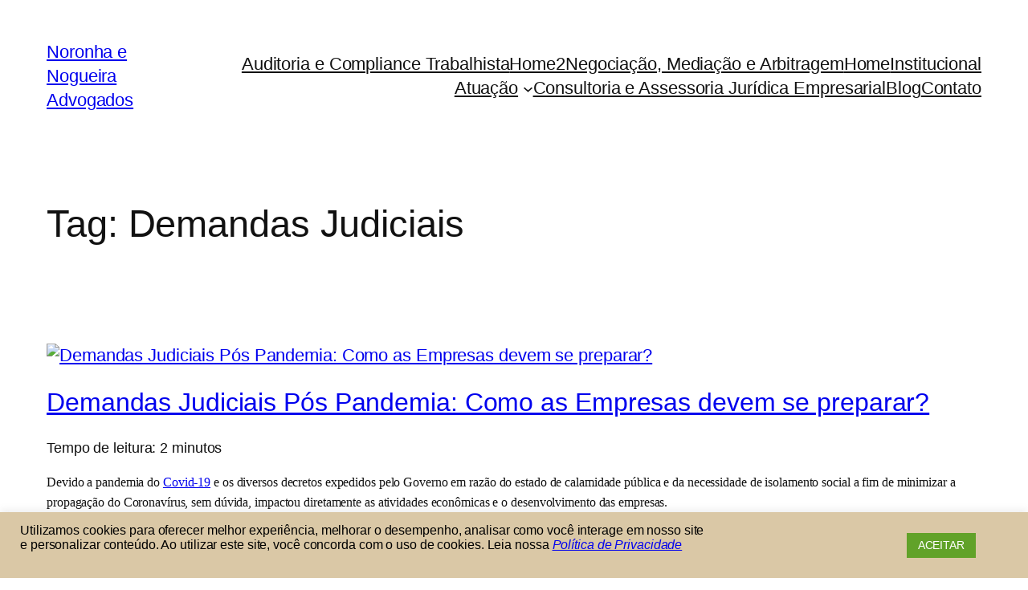

--- FILE ---
content_type: text/html; charset=utf-8
request_url: https://www.google.com/recaptcha/api2/anchor?ar=1&k=6Lek97gUAAAAAPn7GyTMyqlllgwxzRu9zac-8yz9&co=aHR0cHM6Ly9ub3JvbmhhYWR2LmNvbS5icjo0NDM.&hl=en&v=9TiwnJFHeuIw_s0wSd3fiKfN&size=invisible&anchor-ms=20000&execute-ms=30000&cb=asls0ky7326y
body_size: 48060
content:
<!DOCTYPE HTML><html dir="ltr" lang="en"><head><meta http-equiv="Content-Type" content="text/html; charset=UTF-8">
<meta http-equiv="X-UA-Compatible" content="IE=edge">
<title>reCAPTCHA</title>
<style type="text/css">
/* cyrillic-ext */
@font-face {
  font-family: 'Roboto';
  font-style: normal;
  font-weight: 400;
  font-stretch: 100%;
  src: url(//fonts.gstatic.com/s/roboto/v48/KFO7CnqEu92Fr1ME7kSn66aGLdTylUAMa3GUBHMdazTgWw.woff2) format('woff2');
  unicode-range: U+0460-052F, U+1C80-1C8A, U+20B4, U+2DE0-2DFF, U+A640-A69F, U+FE2E-FE2F;
}
/* cyrillic */
@font-face {
  font-family: 'Roboto';
  font-style: normal;
  font-weight: 400;
  font-stretch: 100%;
  src: url(//fonts.gstatic.com/s/roboto/v48/KFO7CnqEu92Fr1ME7kSn66aGLdTylUAMa3iUBHMdazTgWw.woff2) format('woff2');
  unicode-range: U+0301, U+0400-045F, U+0490-0491, U+04B0-04B1, U+2116;
}
/* greek-ext */
@font-face {
  font-family: 'Roboto';
  font-style: normal;
  font-weight: 400;
  font-stretch: 100%;
  src: url(//fonts.gstatic.com/s/roboto/v48/KFO7CnqEu92Fr1ME7kSn66aGLdTylUAMa3CUBHMdazTgWw.woff2) format('woff2');
  unicode-range: U+1F00-1FFF;
}
/* greek */
@font-face {
  font-family: 'Roboto';
  font-style: normal;
  font-weight: 400;
  font-stretch: 100%;
  src: url(//fonts.gstatic.com/s/roboto/v48/KFO7CnqEu92Fr1ME7kSn66aGLdTylUAMa3-UBHMdazTgWw.woff2) format('woff2');
  unicode-range: U+0370-0377, U+037A-037F, U+0384-038A, U+038C, U+038E-03A1, U+03A3-03FF;
}
/* math */
@font-face {
  font-family: 'Roboto';
  font-style: normal;
  font-weight: 400;
  font-stretch: 100%;
  src: url(//fonts.gstatic.com/s/roboto/v48/KFO7CnqEu92Fr1ME7kSn66aGLdTylUAMawCUBHMdazTgWw.woff2) format('woff2');
  unicode-range: U+0302-0303, U+0305, U+0307-0308, U+0310, U+0312, U+0315, U+031A, U+0326-0327, U+032C, U+032F-0330, U+0332-0333, U+0338, U+033A, U+0346, U+034D, U+0391-03A1, U+03A3-03A9, U+03B1-03C9, U+03D1, U+03D5-03D6, U+03F0-03F1, U+03F4-03F5, U+2016-2017, U+2034-2038, U+203C, U+2040, U+2043, U+2047, U+2050, U+2057, U+205F, U+2070-2071, U+2074-208E, U+2090-209C, U+20D0-20DC, U+20E1, U+20E5-20EF, U+2100-2112, U+2114-2115, U+2117-2121, U+2123-214F, U+2190, U+2192, U+2194-21AE, U+21B0-21E5, U+21F1-21F2, U+21F4-2211, U+2213-2214, U+2216-22FF, U+2308-230B, U+2310, U+2319, U+231C-2321, U+2336-237A, U+237C, U+2395, U+239B-23B7, U+23D0, U+23DC-23E1, U+2474-2475, U+25AF, U+25B3, U+25B7, U+25BD, U+25C1, U+25CA, U+25CC, U+25FB, U+266D-266F, U+27C0-27FF, U+2900-2AFF, U+2B0E-2B11, U+2B30-2B4C, U+2BFE, U+3030, U+FF5B, U+FF5D, U+1D400-1D7FF, U+1EE00-1EEFF;
}
/* symbols */
@font-face {
  font-family: 'Roboto';
  font-style: normal;
  font-weight: 400;
  font-stretch: 100%;
  src: url(//fonts.gstatic.com/s/roboto/v48/KFO7CnqEu92Fr1ME7kSn66aGLdTylUAMaxKUBHMdazTgWw.woff2) format('woff2');
  unicode-range: U+0001-000C, U+000E-001F, U+007F-009F, U+20DD-20E0, U+20E2-20E4, U+2150-218F, U+2190, U+2192, U+2194-2199, U+21AF, U+21E6-21F0, U+21F3, U+2218-2219, U+2299, U+22C4-22C6, U+2300-243F, U+2440-244A, U+2460-24FF, U+25A0-27BF, U+2800-28FF, U+2921-2922, U+2981, U+29BF, U+29EB, U+2B00-2BFF, U+4DC0-4DFF, U+FFF9-FFFB, U+10140-1018E, U+10190-1019C, U+101A0, U+101D0-101FD, U+102E0-102FB, U+10E60-10E7E, U+1D2C0-1D2D3, U+1D2E0-1D37F, U+1F000-1F0FF, U+1F100-1F1AD, U+1F1E6-1F1FF, U+1F30D-1F30F, U+1F315, U+1F31C, U+1F31E, U+1F320-1F32C, U+1F336, U+1F378, U+1F37D, U+1F382, U+1F393-1F39F, U+1F3A7-1F3A8, U+1F3AC-1F3AF, U+1F3C2, U+1F3C4-1F3C6, U+1F3CA-1F3CE, U+1F3D4-1F3E0, U+1F3ED, U+1F3F1-1F3F3, U+1F3F5-1F3F7, U+1F408, U+1F415, U+1F41F, U+1F426, U+1F43F, U+1F441-1F442, U+1F444, U+1F446-1F449, U+1F44C-1F44E, U+1F453, U+1F46A, U+1F47D, U+1F4A3, U+1F4B0, U+1F4B3, U+1F4B9, U+1F4BB, U+1F4BF, U+1F4C8-1F4CB, U+1F4D6, U+1F4DA, U+1F4DF, U+1F4E3-1F4E6, U+1F4EA-1F4ED, U+1F4F7, U+1F4F9-1F4FB, U+1F4FD-1F4FE, U+1F503, U+1F507-1F50B, U+1F50D, U+1F512-1F513, U+1F53E-1F54A, U+1F54F-1F5FA, U+1F610, U+1F650-1F67F, U+1F687, U+1F68D, U+1F691, U+1F694, U+1F698, U+1F6AD, U+1F6B2, U+1F6B9-1F6BA, U+1F6BC, U+1F6C6-1F6CF, U+1F6D3-1F6D7, U+1F6E0-1F6EA, U+1F6F0-1F6F3, U+1F6F7-1F6FC, U+1F700-1F7FF, U+1F800-1F80B, U+1F810-1F847, U+1F850-1F859, U+1F860-1F887, U+1F890-1F8AD, U+1F8B0-1F8BB, U+1F8C0-1F8C1, U+1F900-1F90B, U+1F93B, U+1F946, U+1F984, U+1F996, U+1F9E9, U+1FA00-1FA6F, U+1FA70-1FA7C, U+1FA80-1FA89, U+1FA8F-1FAC6, U+1FACE-1FADC, U+1FADF-1FAE9, U+1FAF0-1FAF8, U+1FB00-1FBFF;
}
/* vietnamese */
@font-face {
  font-family: 'Roboto';
  font-style: normal;
  font-weight: 400;
  font-stretch: 100%;
  src: url(//fonts.gstatic.com/s/roboto/v48/KFO7CnqEu92Fr1ME7kSn66aGLdTylUAMa3OUBHMdazTgWw.woff2) format('woff2');
  unicode-range: U+0102-0103, U+0110-0111, U+0128-0129, U+0168-0169, U+01A0-01A1, U+01AF-01B0, U+0300-0301, U+0303-0304, U+0308-0309, U+0323, U+0329, U+1EA0-1EF9, U+20AB;
}
/* latin-ext */
@font-face {
  font-family: 'Roboto';
  font-style: normal;
  font-weight: 400;
  font-stretch: 100%;
  src: url(//fonts.gstatic.com/s/roboto/v48/KFO7CnqEu92Fr1ME7kSn66aGLdTylUAMa3KUBHMdazTgWw.woff2) format('woff2');
  unicode-range: U+0100-02BA, U+02BD-02C5, U+02C7-02CC, U+02CE-02D7, U+02DD-02FF, U+0304, U+0308, U+0329, U+1D00-1DBF, U+1E00-1E9F, U+1EF2-1EFF, U+2020, U+20A0-20AB, U+20AD-20C0, U+2113, U+2C60-2C7F, U+A720-A7FF;
}
/* latin */
@font-face {
  font-family: 'Roboto';
  font-style: normal;
  font-weight: 400;
  font-stretch: 100%;
  src: url(//fonts.gstatic.com/s/roboto/v48/KFO7CnqEu92Fr1ME7kSn66aGLdTylUAMa3yUBHMdazQ.woff2) format('woff2');
  unicode-range: U+0000-00FF, U+0131, U+0152-0153, U+02BB-02BC, U+02C6, U+02DA, U+02DC, U+0304, U+0308, U+0329, U+2000-206F, U+20AC, U+2122, U+2191, U+2193, U+2212, U+2215, U+FEFF, U+FFFD;
}
/* cyrillic-ext */
@font-face {
  font-family: 'Roboto';
  font-style: normal;
  font-weight: 500;
  font-stretch: 100%;
  src: url(//fonts.gstatic.com/s/roboto/v48/KFO7CnqEu92Fr1ME7kSn66aGLdTylUAMa3GUBHMdazTgWw.woff2) format('woff2');
  unicode-range: U+0460-052F, U+1C80-1C8A, U+20B4, U+2DE0-2DFF, U+A640-A69F, U+FE2E-FE2F;
}
/* cyrillic */
@font-face {
  font-family: 'Roboto';
  font-style: normal;
  font-weight: 500;
  font-stretch: 100%;
  src: url(//fonts.gstatic.com/s/roboto/v48/KFO7CnqEu92Fr1ME7kSn66aGLdTylUAMa3iUBHMdazTgWw.woff2) format('woff2');
  unicode-range: U+0301, U+0400-045F, U+0490-0491, U+04B0-04B1, U+2116;
}
/* greek-ext */
@font-face {
  font-family: 'Roboto';
  font-style: normal;
  font-weight: 500;
  font-stretch: 100%;
  src: url(//fonts.gstatic.com/s/roboto/v48/KFO7CnqEu92Fr1ME7kSn66aGLdTylUAMa3CUBHMdazTgWw.woff2) format('woff2');
  unicode-range: U+1F00-1FFF;
}
/* greek */
@font-face {
  font-family: 'Roboto';
  font-style: normal;
  font-weight: 500;
  font-stretch: 100%;
  src: url(//fonts.gstatic.com/s/roboto/v48/KFO7CnqEu92Fr1ME7kSn66aGLdTylUAMa3-UBHMdazTgWw.woff2) format('woff2');
  unicode-range: U+0370-0377, U+037A-037F, U+0384-038A, U+038C, U+038E-03A1, U+03A3-03FF;
}
/* math */
@font-face {
  font-family: 'Roboto';
  font-style: normal;
  font-weight: 500;
  font-stretch: 100%;
  src: url(//fonts.gstatic.com/s/roboto/v48/KFO7CnqEu92Fr1ME7kSn66aGLdTylUAMawCUBHMdazTgWw.woff2) format('woff2');
  unicode-range: U+0302-0303, U+0305, U+0307-0308, U+0310, U+0312, U+0315, U+031A, U+0326-0327, U+032C, U+032F-0330, U+0332-0333, U+0338, U+033A, U+0346, U+034D, U+0391-03A1, U+03A3-03A9, U+03B1-03C9, U+03D1, U+03D5-03D6, U+03F0-03F1, U+03F4-03F5, U+2016-2017, U+2034-2038, U+203C, U+2040, U+2043, U+2047, U+2050, U+2057, U+205F, U+2070-2071, U+2074-208E, U+2090-209C, U+20D0-20DC, U+20E1, U+20E5-20EF, U+2100-2112, U+2114-2115, U+2117-2121, U+2123-214F, U+2190, U+2192, U+2194-21AE, U+21B0-21E5, U+21F1-21F2, U+21F4-2211, U+2213-2214, U+2216-22FF, U+2308-230B, U+2310, U+2319, U+231C-2321, U+2336-237A, U+237C, U+2395, U+239B-23B7, U+23D0, U+23DC-23E1, U+2474-2475, U+25AF, U+25B3, U+25B7, U+25BD, U+25C1, U+25CA, U+25CC, U+25FB, U+266D-266F, U+27C0-27FF, U+2900-2AFF, U+2B0E-2B11, U+2B30-2B4C, U+2BFE, U+3030, U+FF5B, U+FF5D, U+1D400-1D7FF, U+1EE00-1EEFF;
}
/* symbols */
@font-face {
  font-family: 'Roboto';
  font-style: normal;
  font-weight: 500;
  font-stretch: 100%;
  src: url(//fonts.gstatic.com/s/roboto/v48/KFO7CnqEu92Fr1ME7kSn66aGLdTylUAMaxKUBHMdazTgWw.woff2) format('woff2');
  unicode-range: U+0001-000C, U+000E-001F, U+007F-009F, U+20DD-20E0, U+20E2-20E4, U+2150-218F, U+2190, U+2192, U+2194-2199, U+21AF, U+21E6-21F0, U+21F3, U+2218-2219, U+2299, U+22C4-22C6, U+2300-243F, U+2440-244A, U+2460-24FF, U+25A0-27BF, U+2800-28FF, U+2921-2922, U+2981, U+29BF, U+29EB, U+2B00-2BFF, U+4DC0-4DFF, U+FFF9-FFFB, U+10140-1018E, U+10190-1019C, U+101A0, U+101D0-101FD, U+102E0-102FB, U+10E60-10E7E, U+1D2C0-1D2D3, U+1D2E0-1D37F, U+1F000-1F0FF, U+1F100-1F1AD, U+1F1E6-1F1FF, U+1F30D-1F30F, U+1F315, U+1F31C, U+1F31E, U+1F320-1F32C, U+1F336, U+1F378, U+1F37D, U+1F382, U+1F393-1F39F, U+1F3A7-1F3A8, U+1F3AC-1F3AF, U+1F3C2, U+1F3C4-1F3C6, U+1F3CA-1F3CE, U+1F3D4-1F3E0, U+1F3ED, U+1F3F1-1F3F3, U+1F3F5-1F3F7, U+1F408, U+1F415, U+1F41F, U+1F426, U+1F43F, U+1F441-1F442, U+1F444, U+1F446-1F449, U+1F44C-1F44E, U+1F453, U+1F46A, U+1F47D, U+1F4A3, U+1F4B0, U+1F4B3, U+1F4B9, U+1F4BB, U+1F4BF, U+1F4C8-1F4CB, U+1F4D6, U+1F4DA, U+1F4DF, U+1F4E3-1F4E6, U+1F4EA-1F4ED, U+1F4F7, U+1F4F9-1F4FB, U+1F4FD-1F4FE, U+1F503, U+1F507-1F50B, U+1F50D, U+1F512-1F513, U+1F53E-1F54A, U+1F54F-1F5FA, U+1F610, U+1F650-1F67F, U+1F687, U+1F68D, U+1F691, U+1F694, U+1F698, U+1F6AD, U+1F6B2, U+1F6B9-1F6BA, U+1F6BC, U+1F6C6-1F6CF, U+1F6D3-1F6D7, U+1F6E0-1F6EA, U+1F6F0-1F6F3, U+1F6F7-1F6FC, U+1F700-1F7FF, U+1F800-1F80B, U+1F810-1F847, U+1F850-1F859, U+1F860-1F887, U+1F890-1F8AD, U+1F8B0-1F8BB, U+1F8C0-1F8C1, U+1F900-1F90B, U+1F93B, U+1F946, U+1F984, U+1F996, U+1F9E9, U+1FA00-1FA6F, U+1FA70-1FA7C, U+1FA80-1FA89, U+1FA8F-1FAC6, U+1FACE-1FADC, U+1FADF-1FAE9, U+1FAF0-1FAF8, U+1FB00-1FBFF;
}
/* vietnamese */
@font-face {
  font-family: 'Roboto';
  font-style: normal;
  font-weight: 500;
  font-stretch: 100%;
  src: url(//fonts.gstatic.com/s/roboto/v48/KFO7CnqEu92Fr1ME7kSn66aGLdTylUAMa3OUBHMdazTgWw.woff2) format('woff2');
  unicode-range: U+0102-0103, U+0110-0111, U+0128-0129, U+0168-0169, U+01A0-01A1, U+01AF-01B0, U+0300-0301, U+0303-0304, U+0308-0309, U+0323, U+0329, U+1EA0-1EF9, U+20AB;
}
/* latin-ext */
@font-face {
  font-family: 'Roboto';
  font-style: normal;
  font-weight: 500;
  font-stretch: 100%;
  src: url(//fonts.gstatic.com/s/roboto/v48/KFO7CnqEu92Fr1ME7kSn66aGLdTylUAMa3KUBHMdazTgWw.woff2) format('woff2');
  unicode-range: U+0100-02BA, U+02BD-02C5, U+02C7-02CC, U+02CE-02D7, U+02DD-02FF, U+0304, U+0308, U+0329, U+1D00-1DBF, U+1E00-1E9F, U+1EF2-1EFF, U+2020, U+20A0-20AB, U+20AD-20C0, U+2113, U+2C60-2C7F, U+A720-A7FF;
}
/* latin */
@font-face {
  font-family: 'Roboto';
  font-style: normal;
  font-weight: 500;
  font-stretch: 100%;
  src: url(//fonts.gstatic.com/s/roboto/v48/KFO7CnqEu92Fr1ME7kSn66aGLdTylUAMa3yUBHMdazQ.woff2) format('woff2');
  unicode-range: U+0000-00FF, U+0131, U+0152-0153, U+02BB-02BC, U+02C6, U+02DA, U+02DC, U+0304, U+0308, U+0329, U+2000-206F, U+20AC, U+2122, U+2191, U+2193, U+2212, U+2215, U+FEFF, U+FFFD;
}
/* cyrillic-ext */
@font-face {
  font-family: 'Roboto';
  font-style: normal;
  font-weight: 900;
  font-stretch: 100%;
  src: url(//fonts.gstatic.com/s/roboto/v48/KFO7CnqEu92Fr1ME7kSn66aGLdTylUAMa3GUBHMdazTgWw.woff2) format('woff2');
  unicode-range: U+0460-052F, U+1C80-1C8A, U+20B4, U+2DE0-2DFF, U+A640-A69F, U+FE2E-FE2F;
}
/* cyrillic */
@font-face {
  font-family: 'Roboto';
  font-style: normal;
  font-weight: 900;
  font-stretch: 100%;
  src: url(//fonts.gstatic.com/s/roboto/v48/KFO7CnqEu92Fr1ME7kSn66aGLdTylUAMa3iUBHMdazTgWw.woff2) format('woff2');
  unicode-range: U+0301, U+0400-045F, U+0490-0491, U+04B0-04B1, U+2116;
}
/* greek-ext */
@font-face {
  font-family: 'Roboto';
  font-style: normal;
  font-weight: 900;
  font-stretch: 100%;
  src: url(//fonts.gstatic.com/s/roboto/v48/KFO7CnqEu92Fr1ME7kSn66aGLdTylUAMa3CUBHMdazTgWw.woff2) format('woff2');
  unicode-range: U+1F00-1FFF;
}
/* greek */
@font-face {
  font-family: 'Roboto';
  font-style: normal;
  font-weight: 900;
  font-stretch: 100%;
  src: url(//fonts.gstatic.com/s/roboto/v48/KFO7CnqEu92Fr1ME7kSn66aGLdTylUAMa3-UBHMdazTgWw.woff2) format('woff2');
  unicode-range: U+0370-0377, U+037A-037F, U+0384-038A, U+038C, U+038E-03A1, U+03A3-03FF;
}
/* math */
@font-face {
  font-family: 'Roboto';
  font-style: normal;
  font-weight: 900;
  font-stretch: 100%;
  src: url(//fonts.gstatic.com/s/roboto/v48/KFO7CnqEu92Fr1ME7kSn66aGLdTylUAMawCUBHMdazTgWw.woff2) format('woff2');
  unicode-range: U+0302-0303, U+0305, U+0307-0308, U+0310, U+0312, U+0315, U+031A, U+0326-0327, U+032C, U+032F-0330, U+0332-0333, U+0338, U+033A, U+0346, U+034D, U+0391-03A1, U+03A3-03A9, U+03B1-03C9, U+03D1, U+03D5-03D6, U+03F0-03F1, U+03F4-03F5, U+2016-2017, U+2034-2038, U+203C, U+2040, U+2043, U+2047, U+2050, U+2057, U+205F, U+2070-2071, U+2074-208E, U+2090-209C, U+20D0-20DC, U+20E1, U+20E5-20EF, U+2100-2112, U+2114-2115, U+2117-2121, U+2123-214F, U+2190, U+2192, U+2194-21AE, U+21B0-21E5, U+21F1-21F2, U+21F4-2211, U+2213-2214, U+2216-22FF, U+2308-230B, U+2310, U+2319, U+231C-2321, U+2336-237A, U+237C, U+2395, U+239B-23B7, U+23D0, U+23DC-23E1, U+2474-2475, U+25AF, U+25B3, U+25B7, U+25BD, U+25C1, U+25CA, U+25CC, U+25FB, U+266D-266F, U+27C0-27FF, U+2900-2AFF, U+2B0E-2B11, U+2B30-2B4C, U+2BFE, U+3030, U+FF5B, U+FF5D, U+1D400-1D7FF, U+1EE00-1EEFF;
}
/* symbols */
@font-face {
  font-family: 'Roboto';
  font-style: normal;
  font-weight: 900;
  font-stretch: 100%;
  src: url(//fonts.gstatic.com/s/roboto/v48/KFO7CnqEu92Fr1ME7kSn66aGLdTylUAMaxKUBHMdazTgWw.woff2) format('woff2');
  unicode-range: U+0001-000C, U+000E-001F, U+007F-009F, U+20DD-20E0, U+20E2-20E4, U+2150-218F, U+2190, U+2192, U+2194-2199, U+21AF, U+21E6-21F0, U+21F3, U+2218-2219, U+2299, U+22C4-22C6, U+2300-243F, U+2440-244A, U+2460-24FF, U+25A0-27BF, U+2800-28FF, U+2921-2922, U+2981, U+29BF, U+29EB, U+2B00-2BFF, U+4DC0-4DFF, U+FFF9-FFFB, U+10140-1018E, U+10190-1019C, U+101A0, U+101D0-101FD, U+102E0-102FB, U+10E60-10E7E, U+1D2C0-1D2D3, U+1D2E0-1D37F, U+1F000-1F0FF, U+1F100-1F1AD, U+1F1E6-1F1FF, U+1F30D-1F30F, U+1F315, U+1F31C, U+1F31E, U+1F320-1F32C, U+1F336, U+1F378, U+1F37D, U+1F382, U+1F393-1F39F, U+1F3A7-1F3A8, U+1F3AC-1F3AF, U+1F3C2, U+1F3C4-1F3C6, U+1F3CA-1F3CE, U+1F3D4-1F3E0, U+1F3ED, U+1F3F1-1F3F3, U+1F3F5-1F3F7, U+1F408, U+1F415, U+1F41F, U+1F426, U+1F43F, U+1F441-1F442, U+1F444, U+1F446-1F449, U+1F44C-1F44E, U+1F453, U+1F46A, U+1F47D, U+1F4A3, U+1F4B0, U+1F4B3, U+1F4B9, U+1F4BB, U+1F4BF, U+1F4C8-1F4CB, U+1F4D6, U+1F4DA, U+1F4DF, U+1F4E3-1F4E6, U+1F4EA-1F4ED, U+1F4F7, U+1F4F9-1F4FB, U+1F4FD-1F4FE, U+1F503, U+1F507-1F50B, U+1F50D, U+1F512-1F513, U+1F53E-1F54A, U+1F54F-1F5FA, U+1F610, U+1F650-1F67F, U+1F687, U+1F68D, U+1F691, U+1F694, U+1F698, U+1F6AD, U+1F6B2, U+1F6B9-1F6BA, U+1F6BC, U+1F6C6-1F6CF, U+1F6D3-1F6D7, U+1F6E0-1F6EA, U+1F6F0-1F6F3, U+1F6F7-1F6FC, U+1F700-1F7FF, U+1F800-1F80B, U+1F810-1F847, U+1F850-1F859, U+1F860-1F887, U+1F890-1F8AD, U+1F8B0-1F8BB, U+1F8C0-1F8C1, U+1F900-1F90B, U+1F93B, U+1F946, U+1F984, U+1F996, U+1F9E9, U+1FA00-1FA6F, U+1FA70-1FA7C, U+1FA80-1FA89, U+1FA8F-1FAC6, U+1FACE-1FADC, U+1FADF-1FAE9, U+1FAF0-1FAF8, U+1FB00-1FBFF;
}
/* vietnamese */
@font-face {
  font-family: 'Roboto';
  font-style: normal;
  font-weight: 900;
  font-stretch: 100%;
  src: url(//fonts.gstatic.com/s/roboto/v48/KFO7CnqEu92Fr1ME7kSn66aGLdTylUAMa3OUBHMdazTgWw.woff2) format('woff2');
  unicode-range: U+0102-0103, U+0110-0111, U+0128-0129, U+0168-0169, U+01A0-01A1, U+01AF-01B0, U+0300-0301, U+0303-0304, U+0308-0309, U+0323, U+0329, U+1EA0-1EF9, U+20AB;
}
/* latin-ext */
@font-face {
  font-family: 'Roboto';
  font-style: normal;
  font-weight: 900;
  font-stretch: 100%;
  src: url(//fonts.gstatic.com/s/roboto/v48/KFO7CnqEu92Fr1ME7kSn66aGLdTylUAMa3KUBHMdazTgWw.woff2) format('woff2');
  unicode-range: U+0100-02BA, U+02BD-02C5, U+02C7-02CC, U+02CE-02D7, U+02DD-02FF, U+0304, U+0308, U+0329, U+1D00-1DBF, U+1E00-1E9F, U+1EF2-1EFF, U+2020, U+20A0-20AB, U+20AD-20C0, U+2113, U+2C60-2C7F, U+A720-A7FF;
}
/* latin */
@font-face {
  font-family: 'Roboto';
  font-style: normal;
  font-weight: 900;
  font-stretch: 100%;
  src: url(//fonts.gstatic.com/s/roboto/v48/KFO7CnqEu92Fr1ME7kSn66aGLdTylUAMa3yUBHMdazQ.woff2) format('woff2');
  unicode-range: U+0000-00FF, U+0131, U+0152-0153, U+02BB-02BC, U+02C6, U+02DA, U+02DC, U+0304, U+0308, U+0329, U+2000-206F, U+20AC, U+2122, U+2191, U+2193, U+2212, U+2215, U+FEFF, U+FFFD;
}

</style>
<link rel="stylesheet" type="text/css" href="https://www.gstatic.com/recaptcha/releases/9TiwnJFHeuIw_s0wSd3fiKfN/styles__ltr.css">
<script nonce="JY0zIpTP9Z2b6N96bevHAA" type="text/javascript">window['__recaptcha_api'] = 'https://www.google.com/recaptcha/api2/';</script>
<script type="text/javascript" src="https://www.gstatic.com/recaptcha/releases/9TiwnJFHeuIw_s0wSd3fiKfN/recaptcha__en.js" nonce="JY0zIpTP9Z2b6N96bevHAA">
      
    </script></head>
<body><div id="rc-anchor-alert" class="rc-anchor-alert"></div>
<input type="hidden" id="recaptcha-token" value="[base64]">
<script type="text/javascript" nonce="JY0zIpTP9Z2b6N96bevHAA">
      recaptcha.anchor.Main.init("[\x22ainput\x22,[\x22bgdata\x22,\x22\x22,\[base64]/[base64]/UltIKytdPWE6KGE8MjA0OD9SW0grK109YT4+NnwxOTI6KChhJjY0NTEyKT09NTUyOTYmJnErMTxoLmxlbmd0aCYmKGguY2hhckNvZGVBdChxKzEpJjY0NTEyKT09NTYzMjA/[base64]/MjU1OlI/[base64]/[base64]/[base64]/[base64]/[base64]/[base64]/[base64]/[base64]/[base64]/[base64]\x22,\[base64]\\u003d\\u003d\x22,\x22woTDl0N7cMOdwowtwolKE8OPCsKHwrTDl8KdZmHCtwDCpUDDlcOcPcK0wpE6KjrCoibCiMOLwpbCm8K1w7jCvn/ChMOSwo3Ds8OnwrbCu8OCD8KXcGslKDPCpMOdw5vDvSZORBx8MsOcLRY7wq/DlzbDoMOCwojDpMOnw6LDrhDDox8Aw7PCpQbDh3sZw7TCnMK4ecKJw5LDtMOSw58ewrByw4/[base64]/wqDCtsKjw6wrwojDn8OnesOCDMKcW8Kow6rDicOIwrAxaQwNeWYHHMKSw7rDpcKgwqzCjMOrw5tiwqcJOVwDbTrCrR1nw4sPJ8OzwpHCuBHDn8KUejXCkcKnwo7CvcKUK8Otw7XDs8Ohw43CvFDCh0Acwp/[base64]/Cqi3Cp8O9w6rCo8OpfT7DkyLCjghswqMNw5ZdOjY1wrDDq8KIHG94R8O3w7R/E0c4wpRkNSnCu2Z9RMOTwrEVwqVVFsOYaMK9XR0tw5jCuwZJBSkBQsOyw50nb8Kfw6vCgkEpwobCnMOvw51rw5p/wp/CtsKqwoXCnsO2LHLDtcKkwotawrNmwrhhwqEdYcKJZcOdw5wJw4EgEh3CjlrCiMK/RsONbQ8Iwo8WfsKPdgHCujwFRsO5KcKhf8KRb8OVw4LDqsOLw6PCtMK6LMO2Y8OUw4PCpUoiwrjDlyfDt8K7aXHCnFo9HMOgVMOgwonCuSU3ZsKwJcO5wopRRMOzbAAjeRjClwg6wrLDvcKuw6JywpoRC1p/CALCiFDDtsKDw584Vk9nwqjDqzPDv0BOSyEbfcOSwoNUAzROGMOOw6bDuMOHW8KCw69kEHoXEcO9w4M7BsKxw4rDjsOMCMOJLjBwwpvDmGvDhsOFDX/Ch8OvbUIQw4zDlnnDiWnDgmM8wrVWwqpfw4d0wrzCiSrChQ3DoiZlw7UGw7YEw7fDiMK/wr/CnsKgGmfDoMOvAyk3w5hhwq40wqd+w5MnDGhVw5XDhMOkw5jCkMObwop7XFVawrZxRUzCsMKlwqfChsK5wqI6w48NG3hiMAVLemRVw4hmwobChMKBwrvCniTDv8Kaw4DDo1xNw552w7l3wpfDrzrDmMK8wrrCisOYw5TCiTUTdcKIfcK3w7p/WMKXwrXDj8O9KMOYYMKSwrXCun4Rw4dkw4nDr8KpEMODPUvCp8O/wrVhw73DqsOOw5nCpHNFw6jDmsOCw6cBwpPCtUNBwp92JMOjwoPDhcKeYwPCocKwwrtQc8OHTcOjwrXDrkLDvwxvwqLDkX5fw51cSsKiwrAGI8OsXsOzNX9Yw5pEYsOlacKCKMKlc8KpSMKTQFduwo1kwrbCqMOuwpDCrsOvL8O/ScKHYMK9wr/[base64]/[base64]/DvsKyWTjDusOkw6YAD8Kgw5XDl8OOw4zCr8KaVMOywrtFw4UrwpfCrMKxwobDnsKfwoXDh8Kuwr7Cu31MJDDCqcOmasKDKm1pwqRBwpPCscK/w73DoSvCssKTwqfDmS1xB2YnE3/CnWDDkcOew65CwoQzHMK7wrPCtcOmw4U8w4tXw6gKwoxRwoZeJ8OVKsKPF8OYe8KMw7keNsOwfMO+wo/DtgDCq8O5A1TCr8OGw6RLwq5IZGNveBLDgEhtwo3Ci8OdU2UDwrHDhjPDjCo7YsKrdmVNThAyDMKwWmdqGsObBsOgdmnDqcOoQ3PDvMKwwpJ+W0XCkcKzwp7Dp2PDkXzDpHxYw5HCssKKB8OgYcKOVG/Dk8KATsOnwq3CuBTCjwxowpfCmMKpw6/CsEbDrAHDk8O+FMKbFVd2bcKQw4nDusKjwpsww5/[base64]/bQBDIsOhEHTDtsOpd3vCv3l0XMK4w7LCvcOCw5BkU8KdJ8KgwqY7w7RgRSnCr8Oow4zCmcKxcCwLw6spw4bCk8K/Y8Knf8OFbMKAeMK7HGUEwqMJBl19WW3Cnxldwo/DsSNjw7x2ThMpd8KEHsOXwqdwGcOvKDkzw6gtQcOLwp4jUsOFwop/w4k5FxPDssOhw7tgL8KRw5xKa8OpazvCtUvChXHCuBzChGnCuzpjVMOfTMO6wokpOgwiMMKYwrLCkRgbR8O3w4twGcK7GcOBwpILwpMowqQgw6nCuEnCncORTcKgOcOoEA3DnsKLwpwOBHDDhi1Gw4kRwpHDj3UiwrE/[base64]/[base64]/wotSw4HDmTLCjTTCncKYwo/DsgllRsK9wovClTkPasOpw67DscKOw5PDjnjCvWt0SsO5B8KHOcKKw4XDs8KIDwtYwrjClcKlUj0sE8OAIHbCum4Gw5lEYWBATsODUEXDg3vCmcOJIsO7V1LCqFMvc8KRIsKAw5TDr3VlZsO/wpfCpcK8w7LDmzpGwqFtP8OLwo48AWLDuyVTGXVhw6skwrExZcO/Hz9WTcK1LUvDiwsCZcOfw6QXw7jCrMOwMsKEw6jDh8KZwrEjHRjCsMKDwrfCp2DCvikdwr0Sw7Mow6nCk3zCusOdA8Kzw4Q0PMKMQ8KhwodmRsOcw4hjw5LDvcKlw6LCkxHCpUc/dcOowr0lIwnCscKIC8KtfsO7WytNPFHCtMKnWB8qfsO6cMORw5haI3/DjlUfFRxcw55HwqYXBcKlYsOIwqvCsTrCpGBfZljDniTDrMKmC8KfSzw7wpc/URnCj30+woYrw77DqsK2NVXCgkHDm8KOYMK5RMOTw4gscsO9PsKoV0nDlSlHNMKWwp/ClXM7w4vDoMO3bcK2TMKiDHFfw6RTw6NpwpY0ICgNSk/CpDLCpMOkEB4Uw5LCsMOlwqnCvxFHw683wozDtj/DkTIrw5nCrMOFV8OKO8K0w4JHCcKzwosuwr3CqcKwRwdEc8OaPsOhw4XCkCBhw7VpwrTCsUrDu3JzWMKLwq4gwqcCKkHDtsOOD1nCvlAIfcKPOGTDvDjCl0TDnRduAcKHNMKFw5PDpMKcw6HCscKvSsKrw4nCjU/[base64]/ChsKeAi51wpzDl8ObworDjnHDrUx+w7kOTsK7BMOsTAQRwpzCpSbDh8OEdEPDqXJtw7HDvMK5w5ETJcOkRALCqcKoW0DCmHN0dcOLCsKww53DkcK+SsKgMMKWKGYpw6HCjcKcwpXDpsKzECbDucKnw4lyJsKmw5nDqMKxw79JFRDDksKlDBJhWArDh8Kew5/CiMKpYk8ib8O7CMOHwpwpwq80UlvDjcOBwpUGwo7ClU3DqE3Dr8KVUMKSZhosIcOewoBiwpbDtRjDrsOGX8O2chHDrsKCcMK5w5ogVA0ZEGZ7YMODYVDCm8OlR8O1w6jDlMOQN8OVwqVGwpTDmcOaw5Aiwot2NsKqFXF9w4laH8Oxw4pcw5pPw67DpcOfwp/[base64]/[base64]/DosOsKsOSXMO8PiPCiUTCpsOjMsO7woFqw7LCi8KEwpfCrztrGcOQIETCgnnCs1DCrFLDiEl/wqcTE8KZw5LDp8KSwrVDPEnCvg4cNFvDkMK5VsK0Qxhxw78hW8OZVcOMwrXCmMOzLDPDhsKxwpLDqithwqbCosOwFsOefsOOGxjChMOpdsODXSEvw4oWwr3DisOlD8OAZ8OrwqDCjSbCiX9ew7/DujbDrCV4wrrDthUow5pVXCc3w6gbw7l9HUHCi0jClMO+w7fCsl7DqcKBNcOPXXxFTcOWGsO4wr/DhmDCp8OtPMK1P2zDgMKjwpPDt8OqPB/Ck8K9YMKlwrxDwq7DtMOCwpXChMOdTDbCol7Cv8Kxw5QxwobCssKzFCIREl1Xwq3ChWJbKwjCpFBzwpnDjcKSw7Q/KcOPw4Z/wqpEw4cqUwTDk8Kvwo4oKsKTwoV0UsK/wr9vwozDlB9nP8K3wp7CicOUwoJLwr/DukfDvXgEVg84QhXDvcKrw4geeU0Dw6zDscKZw7XDvUjCtMO7Uk8fwrTDgE8KH8O2wpHDscOFecOWNsODw4LDl1BYEV3Cjx/[base64]/Cp1HDt3nCkcKrW3TCiW49BMK8woUqwqvCjG/DpcOeAFTDgxrDqcOsUsOfAMKlwrrDjXkrw6QlwrQ9DMO3wo1VwovComDDvMKxTFzCiCIAX8O8KkvDuQwBOEJ+RMKzwpPCs8Omw5MjN1nCgcO1RhlSw5U8LF7DnVLCicKVEcKFZMOHesKQw4/[base64]/DmQEpLsKowqhBw4fDpMKCwr7Cgko5PMOXWsOPfGB2C8OWwpg9wrfCqDxJwoYzwohgw4nCtjVsChBdNsKLwqTDlTrCjcKfwovDnBLCqmHDplYdwqjDvgdawqTCkSQJcsOWJWUGDcKeXMKgCh7DscK/[base64]/CmDJVwqEUw4VsLVHCn219woUMRAHCmTjCn8OPwoVAw6csB8KSV8KnFcOdN8OUw4jDlcK8w4LCrzxEw4ECcwB/[base64]/[base64]/UQ7CvXbDlmwbw7LDuMKHDgHCkD1rc8OWJcKAwobDkFE/[base64]/DhMO2wrU4wrVWf8KWw4HDlMKhwo7CusOZwr7CicKbJsOTwr/CrTzDpsKrwq4SWMKGFE54wojChMOvw5nCqkbDhid6w7vDpXYlwqcZw7zDgsOGaAnCmsOLw7RswrXCvWU/cRzCuW3Dl8KJwqjClcKnCMOpw58qS8Kfw7XCn8OoGTfDskLCm1R4wq3DkwLClsKpJzdhJRzCv8OMQcOhdBbCpHPChMOvwpFWwr7CkynCpVhrw5/CvX7CkA3CncOUWMK3w5TCgW8YOWTDg1IcH8OjQcOJSXsUHDfCo0g1VnTCtTguw5Z4wqzCqcOUY8OtwoXCoMOcwpPCmUV+NsKuZ2jCqTNnw5bCncKdRn0HbcKIwrQ8w4gKTjTDnMKRUsKtDWLCjUXDoMK3w7JlFy4MflNuw5l9w6JUwq7Dh8Kjw63Cuh/CvS9KTMKcw6QbLATCnsOUwpcICC5Aw7okaMKkfCbCngMUw7XDqQvCmUsnYGMjOT/[base64]/wobCgsOpcsOzwqTDmnMFw5zClDDCl8KVfMK9DcKTwp8XKsKEH8KGw5EqUcOiw5DDn8KjWWocw69zMcORw5Fcw61ew6/Dih7CmC3Cv8KJwpfDmcKrwpDDn3/CjMKbw7jDrMOyS8OkBE1GdRFaNHbCl3gnw6nDvF7CmMOmJwQFJ8KlaCbDgx3Cr0vDosOxHMKnX0XDp8K5QGHCs8OjOcO5U2vCkVzDqj7DpjZMUsKhwrhZw5/ClsKrw6bCnVXCrxFnEgMMOV1Hd8KPGBk7w6HDusKQKwMqCsKmAgMbwpvDqMO8w6ZOwpHDhCHDsBjClMOUF2fDkQkhSXEOLA0rw7cyw77ClnjCqcOHwrnCi3svwoLDvVgzw4rCgwh/HQDCukLDosK6w4MAw6vCnMOEw6PDi8K7w6x/QQQxAsKHIlwcwpfCmsKMH8OVKsOeNMKGw6/DoQgaPsKkXcOTwq4iw6rDvCvCrSbCoMK6w4vCqEZyGMOUOmp+LQLCosOHwpcJw4zCmMKPClLCgyU2FcO0w4R5w4owwphkwqLDmcK2M1vDgsKEwpfCsWvCrsKZWsO0wpxSw6DDvHHCusOIMsOAQQhPFMK3wqHDoGJ2WcKQPMODwrRkZ8O0Nz4aMMOrfsO2w4/[base64]/[base64]/Dp8OEe8KrZm1XZgTDjMKQJsOKw4XDucKRwpMnw6zDmE08LGPDhgoYHkkWO1QRw4AmOcO1wrFKVQbDij3DmMOcw5d9wpd1NMKrDUvDsSsabcKWXA1CwoTCocKRMcKkUkBaw7lQUHbChcOvQQbDhRp1wrbCgMKvw7Qgw5HDoMK0V8OlTAfDpkzCksOJwqjCtXQaw5/DncKUwpPCkQUMwoANw4ksXsK/YsOwwobDpWFmw7czwrvDhR8pworDscKJV2rDg8KNL8KFKxAaPXfCry94wpLDscOgcsO9wr/Cj8OeIlMHwplpwqURNMOZNMKvEhYMPMO5eictw7kjFcOiw57CsUoYcMKgW8OIJMKwwqgEwpoWwrLDmsO/w7bCljApakvCqcKrw6sGw78iMj7DjlnDjcOtEQrDh8K2wo7CrsKUw5vDgzJQcUcdw7NZwpLDisKNwpYTUsOuw5bDhh1fw5vClx/[base64]/DiAbCuMKHQzEfw58vbiLCnUY/wrlHJMKdwoBbCMO1VQ7Cn2Bhwo04wrfDp2Ytw51LYsOCCUzDowvCm0h4HlB6woVnwr3Cl294w5lFw4s5BjDClMOCQcO9wp3CthMfTwAxND/DnMKNw77Dp8K1wrd2SMOiMnd7wpPCkQklw6fCssKWMTbCp8KtwpAPfUbCs0h9w44EwqPChGwMRMObcGJQwqkgKMKiw7I1w5x8BsOufcOpwrNiERLDtG7DqcKLNsKOLsKmGsKgw7/[base64]/Dh8KjRChSwpDCu3clI8Obw5A/w4ciScKpbStaY3E6w5NNw57Dvx4Lw4rCh8K6UGHDmcKAw6rDvsOcwrDCgsK1wo13wql0w5HDnV98woPDvlQ6w5zDmcK/wqt+w6fCth84wpbChkfCgsKswqBRw4kYdcOeLwl6wrfDqxHConXDihvDnWjCvcKdAF1Zwo5bw6/[base64]/DrMKfw7fDp8Khw5fDmDPCjWfCgMKYwpDCnsKdwqzCnCnDmsKALMKAbSfDiMO1wrTDksOMw7DCgcO6wqgJasKiwqx5UBE3wqs2w70zIMKMwrDDmnDDucKAw47CkMO0FmlJwosVwqDCssKuwpMwGcKjBGfDr8OlwrfCqcOBwpHCgizDkx3CvMO/w43DscOswqgFwrRYE8ORwoEXwodpWcKIwr5UdsKsw6l/McKQwodow4tqw6/CtlnDkUvCvDbCscOxPMOHw7hwwrzCrsOyGcO6LAYlM8OtZyx/UcOkGMKWW8O0AsOdwp7CtWzDlsKUw4HCnS3DqCMCdCfCkxI3w7B2w4I9wofDiyDDlw/DosK9DcOww65sw7DDqcKdw7/CuH9iTMK8IsOlw5LCpMO8OzFuP3PCo1siwrTCp0x8w77DtkrCm1t/w5I1F2zCicOowpcMw5vCs0FvA8OYCMOWDsOlelxkTMKzSsO6wpdndgvDn23Co8KERUBMOBkVwr0dPsOBw4liw4XDknZHw7DDjBvDrsOLw4fDjz/Dih3DoTJTwr3CvBkCRcO4I3HDjBLDr8KewpwVLDF0w6UQIMOTXMK3HSAlHh7CtlXCr8KoIMOCAcO5W3nCicKZb8O/TkHDkSXCvcKaNcO4w6fDtyUgUB0Xwr7DucKnwozDhsOjw4TCucKaUCFcw4jDj1LDq8OXwp8BSEDCo8OtHztTw6vDmcO9wpd5w6fCkAJ2w4oIw7E3YXvDpFsbw7rDvMKsAcO/[base64]/DqMOgC8Kqwp7Cm8KAwroew5UTw4s1U8KLbCd3wrzDuMKVwonCk8OWw5jDp2/ChinDvcOAwrFcwqTCoMKTVcKGwpl5S8Obw5fCsgUgHsKJwowXw5hbwrHDhsKnwp5AFMKYUcK4w5/DoQbCk3XDu3hnFD0lRGrCgsKrQ8OtHWYTMkLDpAVHIhtbw71gdXvDggo2M1rClSFowoQqwoR/CMOpYcOOwpTDhsO3RsK0w5UWPBMwNsK8woLDtsOJwoZNw44gw5XDt8Kue8O4woc8ZcK2wqlQw5jCjMOnw74SL8KhMsOeWcOkw5New7VKw7Bbw6nCuSgbw7bCuMOZw7FfdsK/[base64]/w5jCisOvwojCgcOdfWMaw6EqRXXDr8KGwpjCqMOww63CtcO3wpbCq3PDhEVDwo/[base64]/Co8OwccK9e8OJGcONBMKRMSoawphQw5BSb8OzfsOgWX98wqfCo8K+wojDhDlSw6YLw7/Cs8KZwo4IdsKvw4HClzvCiXbDs8Kyw7R1EsKHwrorw5fDjcKBwrDCiQrCp2IIEMOewqJXfcKqN8KfahtsbnJcw5LDhcKpVQ0YCcOkwrotw7c6w5M8PTVXZi8IS8KkMMOKw7DDsMK6wovCuUvDucOdF8KNHcKgOcKDw73Dh8KMw5DClBzCty4PFVB0VH/DlsOlYsOlMMKvIcKwwoESDWJAdmLCnR3CgU9PwqXDplU7fMK2wr/DjMK0wrFvw51ywrTDhMK9woHCscOuGcKSw5fDo8O0wrEKaSrClsKRw7PCo8O/OWjDscOVwpzDn8KOfzPDowQ6wohQMsKqwojDkTt2w64TX8O8XVEIYnVIwqTDmmYtLcODLMKOe10ESzkWGsO9wrPCoMK/R8OVBTRhXGfCgHkGehbCrcKewr/[base64]/[base64]/Dr1jCgh9dOTrCgi8PYgjCsljCnThUQlDCnsO6w6nDhRTCpm0rBMOiw78fCsOdwpArw7vChsO6Oi0AwqbCqWDDnCfDoFPDjA4uZ8KJBcO6wrU7w57CnBFywonDsMKPw4LCqBrCoQ5XYBTCnsOawqYjPAdgJsKAw4HDpDPClzlle1rDusK4w7/Dl8O0GcOrwrTCoTEww4AYSV0jciHClMKyQ8Ocw6BDw5nChy/Dg1jDg0FSc8KsA3RmSgFgbsKrKsO9w7DCjSXChsKRwpR7wpLDkATDr8OUVcOtNcOJDlwYfnonw7ooKFLCnMKzXkoVw4rDi15SR8OVXXDDkR7DhHQqKcODHHHDrMOqwr7DgXw/[base64]/DncK6wqTDpMKRw47DhcKsw6dXwoHCtsO4CMOiK8Oow7dNwrA/wqsoEUnDo8OKdMO3w5cWw6dkwqI8LQhvw5FCw6V7LcKOHQRQw6vDhcO9w63CosKjT1nCvS3DshzCgFvCl8KbZcOYOz/[base64]/[base64]/DsVTClG3CvsOow4DCs8ODwpoZw7EYIzQzwowKewNEwpnDsMObM8KXw7DDocKRw4JUO8KrOA5yw5koC8Kfw60ew6FgccOnw4pHw4g6wqLCn8ORCw/[base64]/DlkXDpMO1MF7DrUXCqhrDnGnDmcOgw6Zww6nCsy/CuFkewocaw5lTdsKYecOYwq4owqhvwqjDi13DrnYsw4/DoQHCvlzDiTkgw4fDqsKew5JkTiTDuxvDv8OGw6B5w73Dh8K/wrbCg27Cp8OCwpTDhsOPw5RLEUHCuyzDhARdDhzDk0Mqwo4nw4vCimfCiW/Cm8KLwqTCsQorwpLCmMKQwpsgRcOowqpFHkjDuG85XMKfw5JRw73CosOXwo/DiMONAgLDq8K8wp/CqDnCosKPBcKEwoLCusOZwobCl0obPMKlS3Juw7gAwrBswpUbw7RDw63Cg2smMMOSw7VYw5ladUkOwpbDpxvDq8KQwr7CvzbDkMOzw7jDqcOJTWp9I0tRF2oKKcO/w7HDl8Kyw75AcEYSO8KQwoc4QAnDukp6RRvDmD9ZbHQmwpfCucK3FDNrw7Frw5Vnwr7Di1rDqsK9HnTDncOww5VhwolEwoYgw6/CmQ5uFsKmTcOawpNbw5MfJcOVVCszAXTClS3DssO7wonDuVpTwo/[base64]/DskvDusOiKMORPMK3wo1qSCPDgcKtCVbDu8Ofwp/DlDHDr1wmwq3CkzYFwpjDoUfDjMKXw68dwpvClcOfw5dMwowTw7hdw7k0dMK/KMOdZ1fDgcKTblM0UsO+w5ECw5bDo13CnCZnw4nCkcO/[base64]/w7hGwo/[base64]/DlMKGw7vDlyBUTEhMM8OWNHvDsMOfwphZUsOVcGdTScO9VsOKw543JExqTsKJZi/DgUDCvsOZw5vDk8KgJ8O7wrZVwqLDmcKjGjvCgsKNdcO8bWJcT8KiOW7CqhMzw7fDoXHDm33CsX/[base64]/MMOSw7Mub8OnR8KxwpsSey3CozjCgCRnw44+B1XDpMK/T8KQwptpQsKSTcK0GGDCrcOTZMKzw7nCicKNOFkOwpULwrbDrUNOwrfDoTJdwp/CncKQWGBiDWAaC8ObHWDChjR0RwxaADvDjwXCjcOvE0U6w4UuNsKQIcKedcOywohJwpHDo11XECvCpgl5SSNEw5JsaW/CsMOUKn/CkEFPw5kfDnMJwpbDm8KRw6LCjsOiwo5Kw5bCrFtzwr3DocKlw57CkMOiGipjPcK2XDrCnsKIPsKzHCrCpAMxw73CpsKKw4DDlsOWw7IgVMO7DwXDjMOyw6cNw4vDuQDDtMObWMO6IcObW8KhX0UPw41GHsOBAUTDvMO7UwHCmmPDgzMRRcO/w7cWwr9UwoFMw6RHwol1woBoIE0+wqFUw7VqZEDDqcOaHsKJbcKOLMKLVcKDQmbDvwgvw5JOXAbCnsOmCnshbMKXdA7ChcOVbcO1wpXDrsO/[base64]/[base64]/Qn/[base64]/DssOFwrjCuMKpUjULVQnDpMKkEcK4KzLCrC9vMn/Chy1owpnCkDLClMOuwr4kwr4HWll9W8KLw78rOXd/wobCgWEDw77DjcKKdBZVwooZw4vDpMO0GcO/[base64]/woXCiTlOwr/DkcK8cX42OMK7JjhFVVbDvsOwZ8KDw67Di8K/UAkNw59iB8KrbsO/IMO0KsO4PMOIwqTDtcO+DFjCggkCw4nCu8KhSMKtw4Brw6TDiMKgO3lGVsOPw73Cn8KESDRqUMO0wpZ+wrDDr2/Cl8Okwq1bC8KIe8OdMMKrwq7Cj8Oxd0Frw6cpw4UAwp3DlHTCn8K0EMOhw5bDniQawqRwwoNrwphXwrzDuH7DpnXCpW1gw6LCoMO7w53Dll7Cj8OWw7vDu2LCgBzCoBfDl8OmWlTDrhLDqsOywr/CosKmPMKJWsKnAsO/IsOrwo7CrcOTwojCsm4wNhwha25qVsKjH8OLw5jDhsOZwqJfwofDnWJqO8K9bQ5/J8KBclZVw54ZwrQhLsKwVsOyFMK1X8OpP8K+w78neE3Ds8OOwrUPOcKxw51vw5fDjlrCusOrwpHCisKJw4vCmMOnw7AOw4lzP8Kow4RFXBnCusOZLsKEw74Tw7zChgbChsKBw4LCpSrCkcKCMyQsw5rDtCkhZ25dOBlvShJBwo/[base64]/DqWYMw7J4w7TDucKgEsOUwrXDlldBw6TCkMKcwrp2S2zCr8OVdcKHwojCp0bCkgZ7wrVxwrkmw7NMJh/DkHoVwoDCgsKOd8KELm/[base64]/[base64]/[base64]/DjDXDjMKsX8OeVSvDtsK6fsKaFH10asK9YsOtw6/CjcKEb8KpwoXDtMKPX8Ozw7Z9w4jDscKSw5BmE0LChcO2w5NGa8OCYlbDhsO4EVvCoQw2V8ONGGLDrBsWAsOhHMOnd8K0aWMhbCMYw7/[base64]/NMKtw6YsVMOGwpY8wrzDgcO+OnAOJxTCiydAw7HCk8KJLkdWwqRtc8OZw4vCvnnDsAI1w78hE8O6XMKuCzPDvwfDosOjwrTDpcKnZRMOQXEaw6YZw74pw4XCvsOcY2TCvMKDwrVVCz13w5RRw4TClMOdw4IqBMOJwofCh2PDtD8YLcOuwo8+GsK4VBPDmcOAwqYpwq/Cg8KsQDrCg8KWwrA8w6sUw57CtngiRMKnMzZ5XknCn8KrCg4hwpnCkMK1FcOTw5XCjgwOD8KURsKFw5/CsE0JHlTCgz9pSsO2CsKWw412OCLCmcOuDihwXwV/QBdtKcOBOUvDjjfDtmMvwr3Dl29Rw4JcwqDCumbDkTZdUWfDuMOpcG7DjW8mw6DDhHjCpcOVScKbHV54wrTDsl3CoVNwwoLCr8Ofc8OLV8OGwoTDgMObQGN7LnrCs8OhOjXDlcKdSsKdCsKEEBDCjAdrwr/CgC/[base64]/Cq1V6C3jDh8KiwrDDvMOENhbCujjCmMOdw7PDr3fDh8O+w7lEURvCskZsBnzCqMKBW2Buw57DtcK8dG1rQcKjbGPDm8KuaHrDqMO3w5RAcUVdTsKRDsKpQj9RHWDDhUbDjSwzw4XDrsKNw7BOWQTDmGZEJMOKw4/CmwHDvEjCvsK8LcK3wp4mQ8KZNWgIw6lfAMKYMA1Hw67DuVA/[base64]/[base64]/Di8KIw6wBXsOAdGMMw7LCp2g/[base64]/[base64]/ClsKSZRpsS8OmF8Ozw6fDnzLDl8OywpzCqcOYRcOLRMK+BsKQw4nCsmnDu21Zw4nCr0VJOGlxwqR5M1cpwqTCoGPDm8KHMcOoW8OSX8ONworDiMO6ZMOrwpXCgcOTesOMw6vDnsKBKwfDji3Cv3bDiAtwZQoawqjDiCzCpcO5wr7Cv8OywrZANcKJwpVlEC9/wodcw7JrwpDChXIBwo7CnjcOGMO4wpDDs8K8bkjCgcO3L8OZCsKGPhI7UmrDscKwT8KBw5l/wqHCml4Wwp44wo7ChcKGSktwRgkbwpXCog3CmHPCkFjCn8OSRsKgwrHDnRbDiMODdVbDqEd2w4whGsKqwqPDnMKaC8Oiwq7Du8KhP0rCk3/CkxPCoyrDtQctwoIqbMOWfcKOwpsIbsKxwqzCh8KgwqwbElrDq8OZGG9iA8OZIcOBSSvCoUvDmcOPw5YlJkXCuCVPwo08O8KxdE1ZwoPCtsORA8K6wr/CsSdDEcKkfkwdeMKffy7CncKWaHLCicKAwqVZWMKnw4XDk8OMFT0hcj/[base64]/Cg34fwpI9w4dDA8OCwpDDmsOGw4ZbwqQAQnsrUUfDksKGOw/[base64]/Cu8O9DMKUHlPClB3DjcOkw4tAdEgfecKLw5TCk8Kywppow5dnw5E7wq5dwq0sw6NyLsK0L1w6wo/CuMKcw5fCqMKfOkIAwqnCn8KMw55lDX7ClMOuwpM5QsKXdx9eAsK5IABGw7x4L8OeHDR0U8Khwp98GcKrXg/Ck0QUwqdTwpjDisOjw7zChXDCr8K7YsK7wpvCv8KBZw3DnMKYwpnCmzHCtGZMwo/DjlwKw7dkOSnCrMKYwoDDonTCjnDDgcKxwoNZw6oXw4oDwoEuw4DDghQaIsOJYMONw4XCvANfwqBnwo8LLcO/wrjCvmrCn8KBOMOeecKQwrHDlEjCvhB7w4/CuMOQw69cwr8zw5HDt8OVVw7Dm1BcOkvDsBvCngjCqRlRPFjCnMKaKB5ewqHChU/[base64]/[base64]/CgHt0dDzDrDk1w75Vw5Zgw7PCjUbDscOrFBPDmcO8wr5AL8KVwqnDi0rCosKKwr8HwpdHBsKCesOaFcO5PcOqEcO+dGvDqkjCmsOgw7LDpzjCrREUw64yGF3DgMK+w7bDhsOeYhHDgRnCnsKnw6fDmGpuYsKow5d9woXDnXLDtMOUwo8swp0JKU/[base64]/[base64]/DjsKbwpTCkAnCvMKHwozDs1M1RQYPw6nCrMOoNyMewqJOGC5/HjbCi1Epwq/CqcOnBkEdQiktw5jCugLCqCzClcKSw7nDvBpGw7Vjw50HCcOGw43DkVc/[base64]/[base64]/DizsVPl9iIsOyYwbDpivCnHUqXUATecOww73DjsKYU8Kwwq8xL8OfMsKhwrkLwqITeMOew58Mw53Cu159B3tAwr/CqCzDhMKkIW3CgcKgwqUswqrCqRrDiy8+w5U5A8KUwqcqwoA4KGTCm8Kvw7ALwrvDsynCgipyH0bDpsONAT8BwpsOwr5yZBrDgRTDqsKNw6gpw7bDmUoYw6UwwppuNmDCmsKLwpAcwpwzwoZNw51twotkwqhBUVwewo3CtyvDj8KvwqDCvkcqFcKIw5TDpcKkbFxJLW/[base64]/DqjBLwonDlyAlL2nCv1PDlsOOTBhhw4DDuMKtw54Kwr7CqGbCvGnDvGbDpn10OyrDksO3w5RRGMOeJkAKwq4Sw6kvw7vDrAMFQcOLwo/CmsOtwoXDtsKaKcKRa8OGD8OjPsKLMMK8w77CmMOHdcKeX01qwqjCp8K9FMKDWMOmShHDoBHCo8OMwo/DisOxEnFTwqjDksOFwrtlw7fCq8OnwpTDpcKyDmrDtm7ChHDDo3PCjcKxPUHDgVYOX8OHw4wyMsODGsOYw5UHw4rDjFzDkitjw6rCgsO4w4gIW8OoFDUGecOXOl/Csh7DmMOSTgMrfsKlbGUFw6djTGvDlX8OLzTCkcOtwq8YYTPCoVjCpW/[base64]/[base64]/CqMOvwqFBw6/CkMOKGjrDiDjCnCHDssOZwqnCjhHDoENVw4UqecKjRsOGw5DDqzPDoR7DoxjDnxBqJXYDwq8AwqTClQE2GsOoLsO6w6pNZWgTwr4DU07DhDbDmcOYw6TDksK2wrULwpNWw4dRa8OPwpkowrXDkMK6w50Ew63DpcKYVsO/[base64]/CkQrClMOqaU7DiUPCtCLClwUxNsOMbMOsUMORUcOEw4FiasOrR3VOw5laOcKCwofDjEg0QkNzVwQMw4LDosKjwqE/[base64]/DgMK/RnXDj8ObwrvCiWXCozbCm8KiPMOdw4BYwqzDtCx0IFopw7PCqinDsMKrw6bDk2UpwrZfw5FKdcOgwqrDqsOSIcKRwrhSw4wtw78hSU96NivCvnvDnQzDi8OfGsO/PQA\\u003d\x22],null,[\x22conf\x22,null,\x226Lek97gUAAAAAPn7GyTMyqlllgwxzRu9zac-8yz9\x22,0,null,null,null,1,[21,125,63,73,95,87,41,43,42,83,102,105,109,121],[-3059940,197],0,null,null,null,null,0,null,0,null,700,1,null,0,\x22CvYBEg8I8ajhFRgAOgZUOU5CNWISDwjmjuIVGAA6BlFCb29IYxIPCPeI5jcYADoGb2lsZURkEg8I8M3jFRgBOgZmSVZJaGISDwjiyqA3GAE6BmdMTkNIYxIPCN6/tzcYADoGZWF6dTZkEg8I2NKBMhgAOgZBcTc3dmYSDgi45ZQyGAE6BVFCT0QwEg8I0tuVNxgAOgZmZmFXQWUSDwiV2JQyGAA6BlBxNjBuZBIPCMXziDcYADoGYVhvaWFjEg8IjcqGMhgBOgZPd040dGYSDgiK/Yg3GAA6BU1mSUk0GhkIAxIVHRTwl+M3Dv++pQYZxJ0JGZzijAIZ\x22,0,0,null,null,1,null,0,0],\x22https://noronhaadv.com.br:443\x22,null,[3,1,1],null,null,null,1,3600,[\x22https://www.google.com/intl/en/policies/privacy/\x22,\x22https://www.google.com/intl/en/policies/terms/\x22],\x22tJ1jg0mAAczosmpzdt3Fh2Hqvm4gu6hsQUn+kv6afwo\\u003d\x22,1,0,null,1,1768389263578,0,0,[178],null,[68,25,91,196,55],\x22RC-gqo5Ei-MRm8ynQ\x22,null,null,null,null,null,\x220dAFcWeA7mg1h0aiEi9AIGKf_yI2CN56ltcrsUdF2bve_J6Qk-qDZ4LCj8j-uBPlxqLrx2Qjfsq0tqjok0i0CmteCshafzJ8Y2Eg\x22,1768472063558]");
    </script></body></html>

--- FILE ---
content_type: text/css
request_url: https://noronhaadv.com.br/wp-content/uploads/elementor/css/post-3538.css?ver=1767968143
body_size: 76
content:
.elementor-widget-container .eael-protected-content-message{font-family:var( --e-global-typography-secondary-font-family ), Sans-serif;font-weight:var( --e-global-typography-secondary-font-weight );}.elementor-widget-container .protected-content-error-msg{font-family:var( --e-global-typography-secondary-font-family ), Sans-serif;font-weight:var( --e-global-typography-secondary-font-weight );}.elementor-3538 .elementor-element.elementor-element-68e7b4b{--display:flex;--flex-direction:column;--container-widget-width:100%;--container-widget-height:initial;--container-widget-flex-grow:0;--container-widget-align-self:initial;--flex-wrap-mobile:wrap;--margin-top:0px;--margin-bottom:0px;--margin-left:0px;--margin-right:0px;--padding-top:0px;--padding-bottom:0px;--padding-left:0px;--padding-right:0px;overflow:visible;}.elementor-widget-image .eael-protected-content-message{font-family:var( --e-global-typography-secondary-font-family ), Sans-serif;font-weight:var( --e-global-typography-secondary-font-weight );}.elementor-widget-image .protected-content-error-msg{font-family:var( --e-global-typography-secondary-font-family ), Sans-serif;font-weight:var( --e-global-typography-secondary-font-weight );}.elementor-widget-image .widget-image-caption{color:var( --e-global-color-text );font-family:var( --e-global-typography-text-font-family ), Sans-serif;font-weight:var( --e-global-typography-text-font-weight );}.elementor-3538 .elementor-element.elementor-element-61d3a30 img{width:400px;height:500px;}#elementor-popup-modal-3538{background-color:rgba(0,0,0,.8);justify-content:center;align-items:center;pointer-events:all;}#elementor-popup-modal-3538 .dialog-message{width:400px;height:500px;align-items:flex-start;}#elementor-popup-modal-3538 .dialog-close-button{display:flex;background-color:#282828;}#elementor-popup-modal-3538 .dialog-widget-content{box-shadow:2px 8px 23px 3px rgba(0,0,0,0.2);}#elementor-popup-modal-3538 .dialog-close-button i{color:#FFFFFF;}#elementor-popup-modal-3538 .dialog-close-button svg{fill:#FFFFFF;}